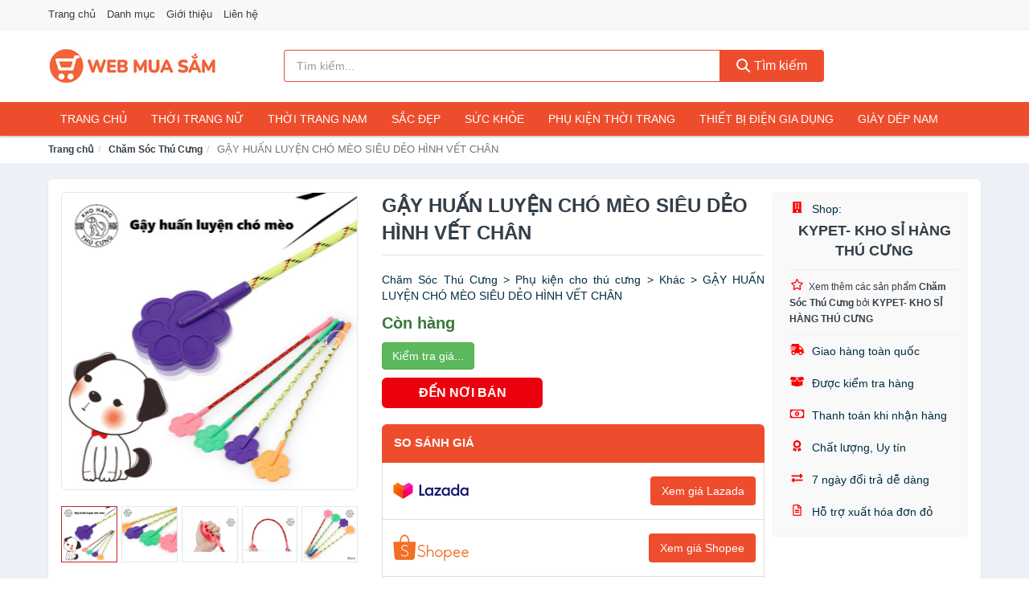

--- FILE ---
content_type: text/html; charset=UTF-8
request_url: https://webmuasam.com/gay-huan-luyen-cho-meo-sieu-deo-nsh6092837734.html
body_size: 10705
content:
<!DOCTYPE html><html lang="vi"><head prefix="og: http://ogp.me/ns# fb: http://ogp.me/ns/fb# article: http://ogp.me/ns/article#"><meta charset="utf-8"><!--[if IE]><meta http-equiv='X-UA-Compatible' content='IE=edge,chrome=1'><![endif]--><meta name="viewport" content="width=device-width,minimum-scale=1,initial-scale=1"><title>GẬY HUẤN LUYỆN CHÓ MÈO SIÊU DẺO HÌNH VẾT CHÂN - Chăm Sóc Thú Cưng | WebMuaSam.com</title><meta name="description" content="Chăm Sóc Thú Cưng &gt; Phụ kiện cho thú cưng &gt; Khác &gt; GẬY HUẤN LUYỆN CHÓ MÈO SIÊU DẺO HÌNH VẾT CHÂN"><meta name="keywords" content="GẬY HUẤN LUYỆN CHÓ MÈO SIÊU DẺO HÌNH VẾT CHÂN"><meta name="robots" content="noodp"/><meta itemprop="name" content="GẬY HUẤN LUYỆN CHÓ MÈO SIÊU DẺO HÌNH VẾT CHÂN - Chăm Sóc Thú Cưng | WebMuaSam.com"><meta itemprop="description" content="Chăm Sóc Thú Cưng &gt; Phụ kiện cho thú cưng &gt; Khác &gt; GẬY HUẤN LUYỆN CHÓ MÈO SIÊU DẺO HÌNH VẾT CHÂN"><meta itemprop="image" content="https://cf.shopee.vn/file/0dae04737b3820f011f159cfd3996039_tn"><meta name="twitter:card" content="summary"><meta name="twitter:site" content="WebMuaSam.com"><meta name="twitter:title" content="GẬY HUẤN LUYỆN CHÓ MÈO SIÊU DẺO HÌNH VẾT CHÂN - Chăm Sóc Thú Cưng | WebMuaSam.com"><meta name="twitter:description" content="Chăm Sóc Thú Cưng &gt; Phụ kiện cho thú cưng &gt; Khác &gt; GẬY HUẤN LUYỆN CHÓ MÈO SIÊU DẺO HÌNH VẾT CHÂN"><meta name="twitter:creator" content="@WebMuaSam"><meta name="twitter:image" content="https://cf.shopee.vn/file/0dae04737b3820f011f159cfd3996039_tn"><meta property="og:title" content="GẬY HUẤN LUYỆN CHÓ MÈO SIÊU DẺO HÌNH VẾT CHÂN - Chăm Sóc Thú Cưng | WebMuaSam.com" /><meta property="og:type" content="website" /><meta property="og:url" content="https://webmuasam.com/gay-huan-luyen-cho-meo-sieu-deo-nsh6092837734.html" /><meta property="og:image" content="https://cf.shopee.vn/file/0dae04737b3820f011f159cfd3996039_tn" /><meta property="og:description" content="Chăm Sóc Thú Cưng &gt; Phụ kiện cho thú cưng &gt; Khác &gt; GẬY HUẤN LUYỆN CHÓ MÈO SIÊU DẺO HÌNH VẾT CHÂN" /><meta property="og:locale" content="vi_VN" /><meta property="og:site_name" content="Web Mua Sắm" /><meta property="fb:app_id" content=""/><link rel="canonical" href="https://webmuasam.com/gay-huan-luyen-cho-meo-sieu-deo-nsh6092837734.html" /><link rel="apple-touch-icon" sizes="180x180" href="https://webmuasam.com/img/icons/apple-touch-icon.png"><link rel="icon" type="image/png" sizes="32x32" href="https://webmuasam.com/img/icons/favicon-32x32.png"><link rel="icon" type="image/png" sizes="16x16" href="https://webmuasam.com/img/icons/favicon-16x16.png"><link rel="manifest" href="https://webmuasam.com/webmanifest.json"><link rel="mask-icon" href="https://webmuasam.com/img/icons/safari-pinned-tab.svg" color="#ee4d2d"><link rel="shortcut icon" href="/favicon.ico"><meta name="apple-mobile-web-app-title" content="Web Mua Sắm"><meta name="application-name" content="Web Mua Sắm"><meta name="msapplication-TileColor" content="#ee4d2d"><meta name="msapplication-TileImage" content="https://webmuasam.com/img/icons/mstile-144x144.png"><meta name="msapplication-config" content="https://webmuasam.com/img/icons/browserconfig.xml"><meta name="theme-color" content="#ee4d2d"><style type="text/css">html{font-family:-apple-system,BlinkMacSystemFont,"Segoe UI",Roboto,"Helvetica Neue",Arial,"Noto Sans",sans-serif,"Apple Color Emoji","Segoe UI Emoji","Segoe UI Symbol","Noto Color Emoji";-webkit-text-size-adjust:100%;-ms-text-size-adjust:100%}body{margin:0}article,aside,details,figcaption,figure,footer,header,hgroup,main,menu,nav,section,summary{display:block}audio,canvas,progress,video{display:inline-block;vertical-align:baseline}audio:not([controls]){display:none;height:0}[hidden],template{display:none}a{background-color:transparent}a:active,a:hover{outline:0}abbr[title]{border-bottom:1px dotted}b,strong{font-weight:600}dfn{font-style:italic}h1{margin:.67em 0;font-size:2em}mark{color:#000;background:#ff0}small{font-size:80%}sub,sup{position:relative;font-size:75%;line-height:0;vertical-align:baseline}sup{top:-.5em}sub{bottom:-.25em}img{border:0}svg:not(:root){overflow:hidden}figure{margin:1em 40px}hr{height:0;-webkit-box-sizing:content-box;-moz-box-sizing:content-box;box-sizing:content-box}pre{overflow:auto}code,kbd,pre,samp{font-family:monospace,monospace;font-size:1em}button,input,optgroup,select,textarea{margin:0;font:inherit;color:inherit}button{overflow:visible}button,select{text-transform:none}button,html input[type=button],input[type=reset],input[type=submit]{-webkit-appearance:button;cursor:pointer}button[disabled],html input[disabled]{cursor:default}button::-moz-focus-inner,input::-moz-focus-inner{padding:0;border:0}input{line-height:normal}input[type=checkbox],input[type=radio]{-webkit-box-sizing:border-box;-moz-box-sizing:border-box;box-sizing:border-box;padding:0}input[type=number]::-webkit-inner-spin-button,input[type=number]::-webkit-outer-spin-button{height:auto}input[type=search]{-webkit-box-sizing:content-box;-moz-box-sizing:content-box;box-sizing:content-box;-webkit-appearance:textfield}input[type=search]::-webkit-search-cancel-button,input[type=search]::-webkit-search-decoration{-webkit-appearance:none}fieldset{padding:.35em .625em .75em;margin:0 2px;border:1px solid silver}legend{padding:0;border:0}textarea{overflow:auto}optgroup{font-weight:600}table{border-spacing:0;border-collapse:collapse}td,th{padding:0}</style><link href="https://webmuasam.com/css/s1.css" rel="stylesheet"><!--[if lt IE 9]><script src="https://oss.maxcdn.com/html5shiv/3.7.3/html5shiv.min.js"></script><script src="https://oss.maxcdn.com/respond/1.4.2/respond.min.js"></script><![endif]--><script async src="https://www.googletagmanager.com/gtag/js?id=G-VCSX86KC3S"></script><script>window.dataLayer = window.dataLayer || [];function gtag(){dataLayer.push(arguments);}gtag('js', new Date());gtag('config', 'G-VCSX86KC3S');</script><link rel="amphtml" href="https://webmuasam.com/gay-huan-luyen-cho-meo-sieu-deo-nsh6092837734.html?amp"><link href="https://webmuasam.com/css/lightslider.css" rel="stylesheet"></head><body itemscope="" itemtype="http://schema.org/WebPage"><div id="header-top"><header itemscope="" itemtype="http://schema.org/WPHeader"><div id="top-header" class="hidden-xs"><div class="container"><div class="row"><div class="col-sm-12"><a href="https://webmuasam.com/" title="Trang chủ">Trang chủ</a> <a href="https://webmuasam.com/danh-muc/" title="Danh mục">Danh mục</a> <a href="https://webmuasam.com/p/gioi-thieu.html" title="Giới thiệu">Giới thiệu</a> <a href="https://webmuasam.com/p/lien-he.html" title="Liên hệ">Liên hệ</a></div></div></div></div><div id="main-header"><div class="container"><div class="row"><div class="col-xs-12 col-sm-4 col-md-3"><button type="button" class="visible-xs bnam-menu is-closed" data-toggle="offcanvas" aria-label="Menu"><span class="hamb-top"></span><span class="hamb-middle"></span><span class="hamb-bottom"></span></button><a href="https://webmuasam.com/" class="logo" itemprop="headline" title="WebMuaSam.com"><img data-original="https://webmuasam.com/img/logo_header.jpg" class="lazy" alt="Web Mua Sắm" src="[data-uri]" width="auto" height="auto"><noscript><img src="https://webmuasam.com/img/logo_header.jpg" alt="Web Mua Sắm" srcset="https://webmuasam.com/img/logo_header@2x.jpg 2x"></noscript><span class="hidden" itemprop="description">Web Mua Sắm</span></a></div><div id="header-search" class="hidden-xs col-sm-8 col-md-7"><form method="GET" action="https://webmuasam.com/" itemprop="potentialAction" itemscope="" itemtype="http://schema.org/SearchAction"><meta itemprop="target" content="https://webmuasam.com/?s={s}"><div class="input-group form"><input type="text" name="s" class="form-control" placeholder="Tìm kiếm..." aria-label="Tìm kiếm thương hiệu" value="" id="search-top"><span class="input-group-btn"><button class="btn btn-search-top" type="submit"><span class="s-icon"><span class="s-icon-circle"></span><span class="s-icon-rectangle"></span></span> Tìm kiếm</button></span></div></form></div></div></div></div></header></div><div id="search-mobi" class="container visible-xs"><div class="row"><div class="col-xs-12"><form method="GET" action="https://webmuasam.com/"><div class="input-group form"><input name="s" class="search-top form-control" placeholder="Tìm kiếm..." value="" type="text" aria-label="Tìm kiếm thương hiệu"><span class="input-group-btn"><button class="btn btn-danger btn-search-top" type="submit">Tìm kiếm</button></span></div></form></div></div></div><div id="header-nav"><div class="container"><nav id="main-nav" itemscope itemtype="http://schema.org/SiteNavigationElement" aria-label="Main navigation"><ul class="menu"><li><a href="https://webmuasam.com/" title="Trang chủ">Trang chủ</a></li><li><a href="https://webmuasam.com/thoi-trang-nu-100100185/" title="Thời Trang Nữ">Thời Trang Nữ</a></li><li><a href="https://webmuasam.com/thoi-trang-nam-100100179/" title="Thời Trang Nam">Thời Trang Nam</a></li><li><a href="https://webmuasam.com/sac-dep-100100798/" title="Sắc Đẹp">Sắc Đẹp</a></li><li><a href="https://webmuasam.com/suc-khoe-100100169/" title="Sức Khỏe">Sức Khỏe</a></li><li><a href="https://webmuasam.com/phu-kien-thoi-trang-100100177/" title="Phụ Kiện Thời Trang">Phụ Kiện Thời Trang</a></li><li><a href="https://webmuasam.com/thiet-bi-dien-gia-dung-100100178/" title="Thiết Bị Điện Gia Dụng">Thiết Bị Điện Gia Dụng</a></li><li><a href="https://webmuasam.com/giay-dep-nam-100100180/" title="Giày Dép Nam">Giày Dép Nam</a></li><li><a href="https://webmuasam.com/dien-thoai-phu-kien-100100181/" title="Điện Thoại & Phụ Kiện">Điện Thoại & Phụ Kiện</a></li><li><a href="https://webmuasam.com/du-lich-hanh-ly-100100183/" title="Du lịch & Hành lý">Du lịch & Hành lý</a></li><li><a href="https://webmuasam.com/tui-vi-nu-100100184/" title="Túi Ví Nữ">Túi Ví Nữ</a></li><li><a href="https://webmuasam.com/giay-dep-nu-100100700/" title="Giày Dép Nữ">Giày Dép Nữ</a></li><li><a href="https://webmuasam.com/tui-vi-nam-100100701/" title="Túi Ví Nam">Túi Ví Nam</a></li><li><a href="https://webmuasam.com/dong-ho-100100702/" title="Đồng Hồ">Đồng Hồ</a></li><li><a href="https://webmuasam.com/thiet-bi-am-thanh-100100703/" title="Thiết Bị Âm Thanh">Thiết Bị Âm Thanh</a></li><li><a href="https://webmuasam.com/thuc-pham-va-do-uong-100100797/" title="Thực phẩm và đồ uống">Thực phẩm và đồ uống</a></li><li><a href="https://webmuasam.com/cham-soc-thu-cung-100100799/" title="Chăm Sóc Thú Cưng">Chăm Sóc Thú Cưng</a></li><li><a href="https://webmuasam.com/me-be-100100800/" title="Mẹ & Bé">Mẹ & Bé</a></li><li><a href="https://webmuasam.com/thoi-trang-tre-em-tre-so-sinh-100100801/" title="Thời trang trẻ em & trẻ sơ sinh">Thời trang trẻ em & trẻ sơ sinh</a></li><li><a href="https://webmuasam.com/gaming-console-100100802/" title="Gaming & Console">Gaming & Console</a></li><li><a href="https://webmuasam.com/cameras-flycam-100100803/" title="Cameras & Flycam">Cameras & Flycam</a></li><li><a href="https://webmuasam.com/nha-cua-doi-song-100100804/" title="Nhà cửa & Đời sống">Nhà cửa & Đời sống</a></li><li><a href="https://webmuasam.com/the-thao-da-ngoai-100100805/" title="Thể Thao & Dã Ngoại">Thể Thao & Dã Ngoại</a></li><li><a href="https://webmuasam.com/van-phong-pham-100100806/" title="Văn Phòng Phẩm">Văn Phòng Phẩm</a></li><li><a href="https://webmuasam.com/so-thich-suu-tam-100100807/" title="Sở thích & Sưu tầm">Sở thích & Sưu tầm</a></li><li><a href="https://webmuasam.com/o-to-100100808/" title="Ô tô">Ô tô</a></li><li><a href="https://webmuasam.com/mo-to-xe-may-100100809/" title="Mô tô, xe máy">Mô tô, xe máy</a></li><li><a href="https://webmuasam.com/sach-tap-chi-100100811/" title="Sách & Tạp Chí">Sách & Tạp Chí</a></li><li><a href="https://webmuasam.com/may-tinh-laptop-100100812/" title="Máy tính & Laptop">Máy tính & Laptop</a></li><li><a href="https://webmuasam.com/voucher-dich-vu-100100810/" title="Voucher & Dịch vụ">Voucher & Dịch vụ</a></li></ul></nav></div></div><div class="overlay"></div><script type="application/ld+json">{"@context":"http://schema.org","@type":"BreadcrumbList","itemListElement":[{"@type":"ListItem","position":1,"item":{"@id":"https://webmuasam.com/","name":"Web Mua Sắm"}},{"@type":"ListItem","position":2,"item":{"@id":"https://webmuasam.com/cham-soc-thu-cung-100100799/","name":"Chăm Sóc Thú Cưng"}},{"@type":"ListItem","position":3,"item":{"@id":"https://webmuasam.com/gay-huan-luyen-cho-meo-sieu-deo-nsh6092837734.html","name":"GẬY HUẤN LUYỆN CHÓ MÈO SIÊU DẺO HÌNH VẾT CHÂN"}}]}</script><div id="breadcrumb"><div class="container"><ol class="breadcrumb"><li><a href="https://webmuasam.com/" title="Trang chủ Web Mua Sắm">Trang chủ</a></li><li><a href="https://webmuasam.com/cham-soc-thu-cung-100100799/" title="Chăm Sóc Thú Cưng">Chăm Sóc Thú Cưng</a></li><li class="active hidden-xs">GẬY HUẤN LUYỆN CHÓ MÈO SIÊU DẺO HÌNH VẾT CHÂN</li></ol></div></div><script type="application/ld+json">{"@context":"http://schema.org/","@type":"Product","name":"G\u1eacY HU\u1ea4N LUY\u1ec6N CH\u00d3 M\u00c8O SI\u00caU D\u1ebaO H\u00ccNH V\u1ebeT CH\u00c2N","image":"https://cf.shopee.vn/file/0dae04737b3820f011f159cfd3996039_tn","description":"Ch\u0103m S\u00f3c Th\u00fa C\u01b0ng &gt; Ph\u1ee5 ki\u1ec7n cho th\u00fa c\u01b0ng &gt; Kh\u00e1c &gt; G\u1eacY HU\u1ea4N LUY\u1ec6N CH\u00d3 M\u00c8O SI\u00caU D\u1ebaO H\u00ccNH V\u1ebeT CH\u00c2N","url":"https://webmuasam.com/gay-huan-luyen-cho-meo-sieu-deo-nsh6092837734.html","itemCondition":"http://schema.org/NewCondition","sku":6092837566,"mpn":6092837566,"brand":{"@type":"Thing","name":"Th\u01b0\u01a1ng hi\u1ec7u"},"offers":{"@type":"Offer","price":25000,"priceCurrency":"VND","priceValidUntil":"2027-12-31","url":"https://webmuasam.com/gay-huan-luyen-cho-meo-sieu-deo-nsh6092837734.html","itemCondition":"http://schema.org/NewCondition","availability":"http://schema.org/InStock","seller":{"@type":"Organization","name":"KYPET- KHO S\u1ec8 H\u00c0NG TH\u00da C\u01afNG"}}}</script><main><div id="product_main" class="page-wrapper"><div class="container"><section><div class="product-detail div-shadow"><div class="row"><div class="col-xs-12 col-sm-4"><ul id="imageGallery" class="gallery list-unstyled" style="max-height:660px;overflow:hidden"><li data-thumb="https://cf.shopee.vn/file/0dae04737b3820f011f159cfd3996039_tn" data-src="https://cf.shopee.vn/file/0dae04737b3820f011f159cfd3996039"><img src="https://cf.shopee.vn/file/0dae04737b3820f011f159cfd3996039" alt="GẬY HUẤN LUYỆN CHÓ MÈO SIÊU DẺO HÌNH VẾT CHÂN" width="100%" height="100%" /></li><li data-thumb="https://cf.shopee.vn/file/00e2b74d5a6c84abd3aeba5ec2426c3c_tn" data-src="https://cf.shopee.vn/file/00e2b74d5a6c84abd3aeba5ec2426c3c"><img src="https://cf.shopee.vn/file/00e2b74d5a6c84abd3aeba5ec2426c3c" alt="GẬY HUẤN LUYỆN CHÓ MÈO SIÊU DẺO HÌNH VẾT CHÂN" width="100%" height="100%" /></li><li data-thumb="https://cf.shopee.vn/file/20cd77d80c1461a7ba951bafdcd022d3_tn" data-src="https://cf.shopee.vn/file/20cd77d80c1461a7ba951bafdcd022d3"><img src="https://cf.shopee.vn/file/20cd77d80c1461a7ba951bafdcd022d3" alt="GẬY HUẤN LUYỆN CHÓ MÈO SIÊU DẺO HÌNH VẾT CHÂN" width="100%" height="100%" /></li><li data-thumb="https://cf.shopee.vn/file/1c4bef87ff2e6a66c299c45f07d2ea6c_tn" data-src="https://cf.shopee.vn/file/1c4bef87ff2e6a66c299c45f07d2ea6c"><img src="https://cf.shopee.vn/file/1c4bef87ff2e6a66c299c45f07d2ea6c" alt="GẬY HUẤN LUYỆN CHÓ MÈO SIÊU DẺO HÌNH VẾT CHÂN" width="100%" height="100%" /></li><li data-thumb="https://cf.shopee.vn/file/dcb2b51e17335387b3e7ecc1865c3f71_tn" data-src="https://cf.shopee.vn/file/dcb2b51e17335387b3e7ecc1865c3f71"><img src="https://cf.shopee.vn/file/dcb2b51e17335387b3e7ecc1865c3f71" alt="GẬY HUẤN LUYỆN CHÓ MÈO SIÊU DẺO HÌNH VẾT CHÂN" width="100%" height="100%" /></li><li data-thumb="https://cf.shopee.vn/file/45b210323b8a198fd445d7fbbf95eb28_tn" data-src="https://cf.shopee.vn/file/45b210323b8a198fd445d7fbbf95eb28"><img src="https://cf.shopee.vn/file/45b210323b8a198fd445d7fbbf95eb28" alt="GẬY HUẤN LUYỆN CHÓ MÈO SIÊU DẺO HÌNH VẾT CHÂN" width="100%" height="100%" /></li><li data-thumb="https://cf.shopee.vn/file/078b8da1833b21d55ecca7cf42571e97_tn" data-src="https://cf.shopee.vn/file/078b8da1833b21d55ecca7cf42571e97"><img src="https://cf.shopee.vn/file/078b8da1833b21d55ecca7cf42571e97" alt="GẬY HUẤN LUYỆN CHÓ MÈO SIÊU DẺO HÌNH VẾT CHÂN" width="100%" height="100%" /></li><li data-thumb="https://cf.shopee.vn/file/c20dc6982e035f36753d1fb142f0ced3_tn" data-src="https://cf.shopee.vn/file/c20dc6982e035f36753d1fb142f0ced3"><img src="https://cf.shopee.vn/file/c20dc6982e035f36753d1fb142f0ced3" alt="GẬY HUẤN LUYỆN CHÓ MÈO SIÊU DẺO HÌNH VẾT CHÂN" width="100%" height="100%" /></li></ul></div><div class="col-xs-12 col-sm-8"><div class="row"><div class="col-xs-12 col-sm-8"><div id="product-short"><div class="product-head"><h1 class="page-title">GẬY HUẤN LUYỆN CHÓ MÈO SIÊU DẺO HÌNH VẾT CHÂN</h1><span class="brand" style="margin-bottom:5px"></span></div><div id="product-att"><h2 class="hidden">Mô tả ngắn</h2>Chăm Sóc Thú Cưng > Phụ kiện cho thú cưng > Khác > GẬY HUẤN LUYỆN CHÓ MÈO SIÊU DẺO HÌNH VẾT CHÂN</div><div class="product-price-wrap"><div class="product-status"><strong class="text-success">Còn hàng</strong></div><div class="product-price"><a href="https://webmuasam.com/mua/sh6092837566.html" target="_blank" class="btn btn-success" title="Mua ngay" rel="nofollow">Kiểm tra giá...</a></div><div class="wrap-btn-buy"><a href="#So_Sanh_Gia" class="hidden ssg" title="So Sánh Giá"><svg viewBox="0 0 15 15" id="showMenu" tabindex="0"><path d="m .5.5h2.2l2.5 10.5h7.2l2.1-7.5h-10.8" fill="none" stroke-linecap="round" stroke-linejoin="round" stroke-miterlimit="10"></path><circle cx="6" cy="13.5" r="1"></circle><circle cx="11.5" cy="13.5" r="1"></circle><path d="m7.5 7h3" fill="none" stroke-linecap="round" stroke-miterlimit="10"></path><path d="m9 8.5v-3" fill="none" stroke-linecap="round" stroke-miterlimit="10"></path></svg> SO SÁNH GIÁ</a><a href="https://webmuasam.com/mua/sh6092837566.html" target="_blank" class="btn btn-danger btn-buy-now" title="Mua ngay" rel="nofollow">ĐẾN NƠI BÁN</a></div><div class="check-price" id="So_Sanh_Gia"><h3>So sánh giá <span class="hidden ssg-close">&times;</span></h3><ul><li><a href="https://webmuasam.com/mua/sh6092837566.html?d=lazada" target="_blank" title="So sánh giá Lazada" rel="nofollow"><img data-original="https://webmuasam.com/img/p/lazada.png" src="[data-uri]" alt="Lazada" class="lazy" style="width:100px;height:50px"><span class="btn btn-danger">Xem giá Lazada</span></a></li><li><a href="https://webmuasam.com/mua/sh6092837566.html?d=shopee" target="_blank" title="So sánh giá Shopee" rel="nofollow"><img data-original="https://webmuasam.com/img/p/shopee.png" src="[data-uri]" alt="Shopee" class="lazy" style="width:100px;height:50px"><span class="btn btn-danger">Xem giá Shopee</span></a></li><li><a href="https://webmuasam.com/mua/sh6092837566.html?d=tiki" target="_blank" title="So sánh giá Tiki" rel="nofollow"><img data-original="https://webmuasam.com/img/p/tiki.png" src="[data-uri]" alt="Tiki" class="lazy" style="width:100px;height:50px"><span class="btn btn-danger">Xem giá Tiki</span></a></li></ul></div></div></div></div><div class="col-xs-12 col-sm-4"><div id="product-seller"><style type="text/css">.right-box-shopee{background-color:#f9f9f9;border:1px solid #f6f6f6;padding:10px 10px 10px 20px;border-radius:3px}.right-box-shopee ul{list-style:none;padding:0;margin:0}.right-box-shopee ul li{padding:10px 0}.right-box-shopee i{color:#fe0100;padding-right:5px}.right-box-shopee svg{color:#fe0100;padding-right:5px;height:14px;fill:currentColor;min-width:24px}.right-box-shopee .right-box-seller{display:block;padding-bottom:10px;border-bottom:1px solid #eee}.right-box-shopee .right-box-seller .right-box-a{display:block;text-align:center;font-size:18px;padding-top:5px;padding-bottom:10px;border-bottom:1px solid #eee;margin-bottom:10px}@media only screen and (max-width: 767px) {.right-box-shopee{padding:5px 5px 5px 10px}.right-box-shopee ul li{padding:5px 0}}</style><div class="right-box-shopee"><div class="right-box-seller"><span><svg xmlns="http://www.w3.org/2000/svg" viewBox="0 0 448 512"><path d="M436 480h-20V24c0-13.255-10.745-24-24-24H56C42.745 0 32 10.745 32 24v456H12c-6.627 0-12 5.373-12 12v20h448v-20c0-6.627-5.373-12-12-12zM128 76c0-6.627 5.373-12 12-12h40c6.627 0 12 5.373 12 12v40c0 6.627-5.373 12-12 12h-40c-6.627 0-12-5.373-12-12V76zm0 96c0-6.627 5.373-12 12-12h40c6.627 0 12 5.373 12 12v40c0 6.627-5.373 12-12 12h-40c-6.627 0-12-5.373-12-12v-40zm52 148h-40c-6.627 0-12-5.373-12-12v-40c0-6.627 5.373-12 12-12h40c6.627 0 12 5.373 12 12v40c0 6.627-5.373 12-12 12zm76 160h-64v-84c0-6.627 5.373-12 12-12h40c6.627 0 12 5.373 12 12v84zm64-172c0 6.627-5.373 12-12 12h-40c-6.627 0-12-5.373-12-12v-40c0-6.627 5.373-12 12-12h40c6.627 0 12 5.373 12 12v40zm0-96c0 6.627-5.373 12-12 12h-40c-6.627 0-12-5.373-12-12v-40c0-6.627 5.373-12 12-12h40c6.627 0 12 5.373 12 12v40zm0-96c0 6.627-5.373 12-12 12h-40c-6.627 0-12-5.373-12-12V76c0-6.627 5.373-12 12-12h40c6.627 0 12 5.373 12 12v40z"/></svg> Shop:</span><span class="right-box-a"><a href="https://webmuasam.com/shop/kypet-kho-si-hang-thu-cung-sh89685487/" title="Shop KYPET- KHO SỈ HÀNG THÚ CƯNG"><strong>KYPET- KHO SỈ HÀNG THÚ CƯNG</strong></a></span><a href="https://webmuasam.com/cham-soc-thu-cung-100100799/?shop=89685487" title="Chăm Sóc Thú Cưng bán bởi KYPET- KHO SỈ HÀNG THÚ CƯNG"><svg xmlns="http://www.w3.org/2000/svg" viewBox="0 0 576 512"><path d="M528.1 171.5L382 150.2 316.7 17.8c-11.7-23.6-45.6-23.9-57.4 0L194 150.2 47.9 171.5c-26.2 3.8-36.7 36.1-17.7 54.6l105.7 103-25 145.5c-4.5 26.3 23.2 46 46.4 33.7L288 439.6l130.7 68.7c23.2 12.2 50.9-7.4 46.4-33.7l-25-145.5 105.7-103c19-18.5 8.5-50.8-17.7-54.6zM388.6 312.3l23.7 138.4L288 385.4l-124.3 65.3 23.7-138.4-100.6-98 139-20.2 62.2-126 62.2 126 139 20.2-100.6 98z"/></svg><small>Xem thêm các sản phẩm <strong>Chăm Sóc Thú Cưng</strong> bởi <strong>KYPET- KHO SỈ HÀNG THÚ CƯNG</strong></small></a></div><ul><li><svg xmlns="http://www.w3.org/2000/svg" viewBox="0 0 640 512"><path d="M624 352h-16V243.9c0-12.7-5.1-24.9-14.1-33.9L494 110.1c-9-9-21.2-14.1-33.9-14.1H416V48c0-26.5-21.5-48-48-48H112C85.5 0 64 21.5 64 48v48H8c-4.4 0-8 3.6-8 8v16c0 4.4 3.6 8 8 8h272c4.4 0 8 3.6 8 8v16c0 4.4-3.6 8-8 8H40c-4.4 0-8 3.6-8 8v16c0 4.4 3.6 8 8 8h208c4.4 0 8 3.6 8 8v16c0 4.4-3.6 8-8 8H8c-4.4 0-8 3.6-8 8v16c0 4.4 3.6 8 8 8h208c4.4 0 8 3.6 8 8v16c0 4.4-3.6 8-8 8H64v128c0 53 43 96 96 96s96-43 96-96h128c0 53 43 96 96 96s96-43 96-96h48c8.8 0 16-7.2 16-16v-32c0-8.8-7.2-16-16-16zM160 464c-26.5 0-48-21.5-48-48s21.5-48 48-48 48 21.5 48 48-21.5 48-48 48zm320 0c-26.5 0-48-21.5-48-48s21.5-48 48-48 48 21.5 48 48-21.5 48-48 48zm80-208H416V144h44.1l99.9 99.9V256z"/></svg> Giao hàng toàn quốc</li><li><svg xmlns="http://www.w3.org/2000/svg" viewBox="0 0 640 512"><path d="M425.7 256c-16.9 0-32.8-9-41.4-23.4L320 126l-64.2 106.6c-8.7 14.5-24.6 23.5-41.5 23.5-4.5 0-9-.6-13.3-1.9L64 215v178c0 14.7 10 27.5 24.2 31l216.2 54.1c10.2 2.5 20.9 2.5 31 0L551.8 424c14.2-3.6 24.2-16.4 24.2-31V215l-137 39.1c-4.3 1.3-8.8 1.9-13.3 1.9zm212.6-112.2L586.8 41c-3.1-6.2-9.8-9.8-16.7-8.9L320 64l91.7 152.1c3.8 6.3 11.4 9.3 18.5 7.3l197.9-56.5c9.9-2.9 14.7-13.9 10.2-23.1zM53.2 41L1.7 143.8c-4.6 9.2.3 20.2 10.1 23l197.9 56.5c7.1 2 14.7-1 18.5-7.3L320 64 69.8 32.1c-6.9-.8-13.5 2.7-16.6 8.9z"/></svg> Được kiểm tra hàng</li><li><svg xmlns="http://www.w3.org/2000/svg" viewBox="0 0 640 512"><path d="M320 144c-53.02 0-96 50.14-96 112 0 61.85 42.98 112 96 112 53 0 96-50.13 96-112 0-61.86-42.98-112-96-112zm40 168c0 4.42-3.58 8-8 8h-64c-4.42 0-8-3.58-8-8v-16c0-4.42 3.58-8 8-8h16v-55.44l-.47.31a7.992 7.992 0 0 1-11.09-2.22l-8.88-13.31a7.992 7.992 0 0 1 2.22-11.09l15.33-10.22a23.99 23.99 0 0 1 13.31-4.03H328c4.42 0 8 3.58 8 8v88h16c4.42 0 8 3.58 8 8v16zM608 64H32C14.33 64 0 78.33 0 96v320c0 17.67 14.33 32 32 32h576c17.67 0 32-14.33 32-32V96c0-17.67-14.33-32-32-32zm-16 272c-35.35 0-64 28.65-64 64H112c0-35.35-28.65-64-64-64V176c35.35 0 64-28.65 64-64h416c0 35.35 28.65 64 64 64v160z"/></svg> Thanh toán khi nhận hàng</li><li><svg xmlns="http://www.w3.org/2000/svg" viewBox="0 0 384 512"><path d="M97.12 362.63c-8.69-8.69-4.16-6.24-25.12-11.85-9.51-2.55-17.87-7.45-25.43-13.32L1.2 448.7c-4.39 10.77 3.81 22.47 15.43 22.03l52.69-2.01L105.56 507c8 8.44 22.04 5.81 26.43-4.96l52.05-127.62c-10.84 6.04-22.87 9.58-35.31 9.58-19.5 0-37.82-7.59-51.61-21.37zM382.8 448.7l-45.37-111.24c-7.56 5.88-15.92 10.77-25.43 13.32-21.07 5.64-16.45 3.18-25.12 11.85-13.79 13.78-32.12 21.37-51.62 21.37-12.44 0-24.47-3.55-35.31-9.58L252 502.04c4.39 10.77 18.44 13.4 26.43 4.96l36.25-38.28 52.69 2.01c11.62.44 19.82-11.27 15.43-22.03zM263 340c15.28-15.55 17.03-14.21 38.79-20.14 13.89-3.79 24.75-14.84 28.47-28.98 7.48-28.4 5.54-24.97 25.95-45.75 10.17-10.35 14.14-25.44 10.42-39.58-7.47-28.38-7.48-24.42 0-52.83 3.72-14.14-.25-29.23-10.42-39.58-20.41-20.78-18.47-17.36-25.95-45.75-3.72-14.14-14.58-25.19-28.47-28.98-27.88-7.61-24.52-5.62-44.95-26.41-10.17-10.35-25-14.4-38.89-10.61-27.87 7.6-23.98 7.61-51.9 0-13.89-3.79-28.72.25-38.89 10.61-20.41 20.78-17.05 18.8-44.94 26.41-13.89 3.79-24.75 14.84-28.47 28.98-7.47 28.39-5.54 24.97-25.95 45.75-10.17 10.35-14.15 25.44-10.42 39.58 7.47 28.36 7.48 24.4 0 52.82-3.72 14.14.25 29.23 10.42 39.59 20.41 20.78 18.47 17.35 25.95 45.75 3.72 14.14 14.58 25.19 28.47 28.98C104.6 325.96 106.27 325 121 340c13.23 13.47 33.84 15.88 49.74 5.82a39.676 39.676 0 0 1 42.53 0c15.89 10.06 36.5 7.65 49.73-5.82zM97.66 175.96c0-53.03 42.24-96.02 94.34-96.02s94.34 42.99 94.34 96.02-42.24 96.02-94.34 96.02-94.34-42.99-94.34-96.02z"/></svg> Chất lượng, Uy tín</li><li><svg xmlns="http://www.w3.org/2000/svg" viewBox="0 0 512 512"><path d="M0 168v-16c0-13.255 10.745-24 24-24h360V80c0-21.367 25.899-32.042 40.971-16.971l80 80c9.372 9.373 9.372 24.569 0 33.941l-80 80C409.956 271.982 384 261.456 384 240v-48H24c-13.255 0-24-10.745-24-24zm488 152H128v-48c0-21.314-25.862-32.08-40.971-16.971l-80 80c-9.372 9.373-9.372 24.569 0 33.941l80 80C102.057 463.997 128 453.437 128 432v-48h360c13.255 0 24-10.745 24-24v-16c0-13.255-10.745-24-24-24z"/></svg> 7 ngày đổi trả dễ dàng</li><li><svg xmlns="http://www.w3.org/2000/svg" viewBox="0 0 384 512"><path d="M288 248v28c0 6.6-5.4 12-12 12H108c-6.6 0-12-5.4-12-12v-28c0-6.6 5.4-12 12-12h168c6.6 0 12 5.4 12 12zm-12 72H108c-6.6 0-12 5.4-12 12v28c0 6.6 5.4 12 12 12h168c6.6 0 12-5.4 12-12v-28c0-6.6-5.4-12-12-12zm108-188.1V464c0 26.5-21.5 48-48 48H48c-26.5 0-48-21.5-48-48V48C0 21.5 21.5 0 48 0h204.1C264.8 0 277 5.1 286 14.1L369.9 98c9 8.9 14.1 21.2 14.1 33.9zm-128-80V128h76.1L256 51.9zM336 464V176H232c-13.3 0-24-10.7-24-24V48H48v416h288z"/></svg> Hỗ trợ xuất hóa đơn đỏ</li></ul></div></div></div></div></div></div></div><div class="product-box"><div class="row"><div class="col-xs-12"><div id="product-related"><h3>Sản phẩm tương tự</h3><div class="row"><div class="col-xs-6 col-sm-3 col-md-2 ip"><a href="https://webmuasam.com/diy-bom-chim-ho-ca-mini-6-2w-nsh22443849051.html" title="[ DIY] Bơm chìm hồ cá mini 6,2W - 220V 500L/ H"><div><img src="https://webmuasam.com/img/no-pro.jpg" alt="img"><img data-original="https://cf.shopee.vn/file/vn-11134207-7qukw-lhcpt4ng0zqr37_tn" class="lazy bn-abg" src="https://webmuasam.com/img/no-pro.jpg" alt="[ DIY] Bơm chìm hồ cá mini 6,2W - 220V 500L/ H"><noscript><img src="https://cf.shopee.vn/file/vn-11134207-7qukw-lhcpt4ng0zqr37_tn"></noscript></div><span>[ DIY] Bơm chìm hồ cá mini 6,2W - 220V 500L/ H</span><span>36.000 đ</span></a></div><div class="col-xs-6 col-sm-3 col-md-2 ip"><a href="https://webmuasam.com/5-da-khoang-mai-rangjetting-nsh23436719182.html" title="Bộ 5 đá khoáng mài răngJETTING hình trái cây cho chuột Hamster"><div><img src="https://webmuasam.com/img/no-pro.jpg" alt="img"><img data-original="https://cf.shopee.vn/file/sg-11134201-7qvdm-lf68hgq5ckwcf1_tn" class="lazy bn-abg" src="https://webmuasam.com/img/no-pro.jpg" alt="Bộ 5 đá khoáng mài răngJETTING hình trái cây cho chuột Hamster"><noscript><img src="https://cf.shopee.vn/file/sg-11134201-7qvdm-lf68hgq5ckwcf1_tn"></noscript></div><span>Bộ 5 đá khoáng mài răngJETTING hình trái cây cho chuột Hamster</span><span>17.000 đ</span></a></div><div class="col-xs-6 col-sm-3 col-md-2 ip"><a href="https://webmuasam.com/1-van-dieu-khien-luu-luong-nsh23833818879.html" title="1 Van Điều Khiển Lưu Lượng Nước Bể Cá 12mm 16mm"><div><img src="https://webmuasam.com/img/no-pro.jpg" alt="img"><img data-original="https://cf.shopee.vn/file/sg-11134201-23030-7iufbins4xovcb_tn" class="lazy bn-abg" src="https://webmuasam.com/img/no-pro.jpg" alt="1 Van Điều Khiển Lưu Lượng Nước Bể Cá 12mm 16mm"><noscript><img src="https://cf.shopee.vn/file/sg-11134201-23030-7iufbins4xovcb_tn"></noscript></div><span>1 Van Điều Khiển Lưu Lượng Nước Bể Cá 12mm 16mm</span><span>19.000 đ</span></a></div><div class="col-xs-6 col-sm-3 col-md-2 ip"><a href="https://webmuasam.com/binh-uong-nuoc-jetting-cho-nsh23436719186.html" title="Bình uống nước JETTING cho chuột hamster"><div><img src="https://webmuasam.com/img/no-pro.jpg" alt="img"><img data-original="https://cf.shopee.vn/file/sg-11134201-7qvfa-lf68hfib3bqn9f_tn" class="lazy bn-abg" src="https://webmuasam.com/img/no-pro.jpg" alt="Bình uống nước JETTING cho chuột hamster"><noscript><img src="https://cf.shopee.vn/file/sg-11134201-7qvfa-lf68hfib3bqn9f_tn"></noscript></div><span>Bình uống nước JETTING cho chuột hamster</span><span>16.000 đ</span></a></div><div class="col-xs-6 col-sm-3 col-md-2 ip"><a href="https://webmuasam.com/nhai-gam-bang-go-cho-chuot-nsh23436719192.html" title="Đồ Chơi Nhai Gặm Bằng Gỗ Cho Chuột Hamster QDD"><div><img src="https://webmuasam.com/img/no-pro.jpg" alt="img"><img data-original="https://cf.shopee.vn/file/sg-11134201-7qvdp-lf68hib0zxke0b_tn" class="lazy bn-abg" src="https://webmuasam.com/img/no-pro.jpg" alt="Đồ Chơi Nhai Gặm Bằng Gỗ Cho Chuột Hamster QDD"><noscript><img src="https://cf.shopee.vn/file/sg-11134201-7qvdp-lf68hib0zxke0b_tn"></noscript></div><span>Đồ Chơi Nhai Gặm Bằng Gỗ Cho Chuột Hamster QDD</span><span>12.000 đ</span></a></div><div class="col-xs-6 col-sm-3 col-md-2 ip"><a href="https://webmuasam.com/dia-do-choi-cho-chuot-hamster-nsh23436719181.html" title="Đĩa Đồ Chơi Cho Chuột Hamster 18cm QDD"><div><img src="https://webmuasam.com/img/no-pro.jpg" alt="img"><img data-original="https://cf.shopee.vn/file/sg-11134201-7qvfp-lf68hhgia01bd0_tn" class="lazy bn-abg" src="https://webmuasam.com/img/no-pro.jpg" alt="Đĩa Đồ Chơi Cho Chuột Hamster 18cm QDD"><noscript><img src="https://cf.shopee.vn/file/sg-11134201-7qvfp-lf68hhgia01bd0_tn"></noscript></div><span>Đĩa Đồ Chơi Cho Chuột Hamster 18cm QDD</span><span>34.000 đ</span></a></div></div></div></div><div class="col-xs-12"><div class="tab-wrap div-shadow"><a href="#gioithieu" class="active">Giới thiệu<span class="hidden-xs"> sản phẩm</span></a><a href="#thongtin"><span class="hidden-xs">Thông tin </span>chi tiết</a></div><div id="product-info" class="div-shadow"><div id="gioithieu"><h2>Giới thiệu GẬY HUẤN LUYỆN CHÓ MÈO SIÊU DẺO HÌNH VẾT CHÂN</h2>Gậy huấn luyện chó mèo <br>Cây nhỏ dài 42cm<br>Cây lớn dài 62cm<br>✅Giá tốt cho khách lẻ, mua nhiều có giảm giá<br>✅Giá hấp dẫn cho khách sỉ, các shop thú cưng <br><br>☎️☎️: 090 269 8813<h2>Hình ảnh sản phẩm</h2><figure><img data-original="https://cf.shopee.vn/file/0dae04737b3820f011f159cfd3996039" class="lazy" src="https://webmuasam.com/img/no-pro.jpg" alt="GẬY HUẤN LUYỆN CHÓ MÈO SIÊU DẺO HÌNH VẾT CHÂN" width="800" height="100%"><noscript><img src="https://cf.shopee.vn/file/0dae04737b3820f011f159cfd3996039" alt="GẬY HUẤN LUYỆN CHÓ MÈO SIÊU DẺO HÌNH VẾT CHÂN" width="800" height="100%"></noscript><figcaption>GẬY HUẤN LUYỆN CHÓ MÈO SIÊU DẺO HÌNH VẾT CHÂN</figcaption></figure><figure><img data-original="https://cf.shopee.vn/file/00e2b74d5a6c84abd3aeba5ec2426c3c" class="lazy" src="https://webmuasam.com/img/no-pro.jpg" alt="GẬY HUẤN LUYỆN CHÓ MÈO SIÊU DẺO HÌNH VẾT CHÂN" width="800" height="100%"><noscript><img src="https://cf.shopee.vn/file/00e2b74d5a6c84abd3aeba5ec2426c3c" alt="GẬY HUẤN LUYỆN CHÓ MÈO SIÊU DẺO HÌNH VẾT CHÂN" width="800" height="100%"></noscript><figcaption>GẬY HUẤN LUYỆN CHÓ MÈO SIÊU DẺO HÌNH VẾT CHÂN</figcaption></figure><figure><img data-original="https://cf.shopee.vn/file/20cd77d80c1461a7ba951bafdcd022d3" class="lazy" src="https://webmuasam.com/img/no-pro.jpg" alt="GẬY HUẤN LUYỆN CHÓ MÈO SIÊU DẺO HÌNH VẾT CHÂN" width="800" height="100%"><noscript><img src="https://cf.shopee.vn/file/20cd77d80c1461a7ba951bafdcd022d3" alt="GẬY HUẤN LUYỆN CHÓ MÈO SIÊU DẺO HÌNH VẾT CHÂN" width="800" height="100%"></noscript><figcaption>GẬY HUẤN LUYỆN CHÓ MÈO SIÊU DẺO HÌNH VẾT CHÂN</figcaption></figure><figure><img data-original="https://cf.shopee.vn/file/1c4bef87ff2e6a66c299c45f07d2ea6c" class="lazy" src="https://webmuasam.com/img/no-pro.jpg" alt="GẬY HUẤN LUYỆN CHÓ MÈO SIÊU DẺO HÌNH VẾT CHÂN" width="800" height="100%"><noscript><img src="https://cf.shopee.vn/file/1c4bef87ff2e6a66c299c45f07d2ea6c" alt="GẬY HUẤN LUYỆN CHÓ MÈO SIÊU DẺO HÌNH VẾT CHÂN" width="800" height="100%"></noscript><figcaption>GẬY HUẤN LUYỆN CHÓ MÈO SIÊU DẺO HÌNH VẾT CHÂN</figcaption></figure><figure><img data-original="https://cf.shopee.vn/file/dcb2b51e17335387b3e7ecc1865c3f71" class="lazy" src="https://webmuasam.com/img/no-pro.jpg" alt="GẬY HUẤN LUYỆN CHÓ MÈO SIÊU DẺO HÌNH VẾT CHÂN" width="800" height="100%"><noscript><img src="https://cf.shopee.vn/file/dcb2b51e17335387b3e7ecc1865c3f71" alt="GẬY HUẤN LUYỆN CHÓ MÈO SIÊU DẺO HÌNH VẾT CHÂN" width="800" height="100%"></noscript><figcaption>GẬY HUẤN LUYỆN CHÓ MÈO SIÊU DẺO HÌNH VẾT CHÂN</figcaption></figure><figure><img data-original="https://cf.shopee.vn/file/45b210323b8a198fd445d7fbbf95eb28" class="lazy" src="https://webmuasam.com/img/no-pro.jpg" alt="GẬY HUẤN LUYỆN CHÓ MÈO SIÊU DẺO HÌNH VẾT CHÂN" width="800" height="100%"><noscript><img src="https://cf.shopee.vn/file/45b210323b8a198fd445d7fbbf95eb28" alt="GẬY HUẤN LUYỆN CHÓ MÈO SIÊU DẺO HÌNH VẾT CHÂN" width="800" height="100%"></noscript><figcaption>GẬY HUẤN LUYỆN CHÓ MÈO SIÊU DẺO HÌNH VẾT CHÂN</figcaption></figure><figure><img data-original="https://cf.shopee.vn/file/078b8da1833b21d55ecca7cf42571e97" class="lazy" src="https://webmuasam.com/img/no-pro.jpg" alt="GẬY HUẤN LUYỆN CHÓ MÈO SIÊU DẺO HÌNH VẾT CHÂN" width="800" height="100%"><noscript><img src="https://cf.shopee.vn/file/078b8da1833b21d55ecca7cf42571e97" alt="GẬY HUẤN LUYỆN CHÓ MÈO SIÊU DẺO HÌNH VẾT CHÂN" width="800" height="100%"></noscript><figcaption>GẬY HUẤN LUYỆN CHÓ MÈO SIÊU DẺO HÌNH VẾT CHÂN</figcaption></figure><figure><img data-original="https://cf.shopee.vn/file/c20dc6982e035f36753d1fb142f0ced3" class="lazy" src="https://webmuasam.com/img/no-pro.jpg" alt="GẬY HUẤN LUYỆN CHÓ MÈO SIÊU DẺO HÌNH VẾT CHÂN" width="800" height="100%"><noscript><img src="https://cf.shopee.vn/file/c20dc6982e035f36753d1fb142f0ced3" alt="GẬY HUẤN LUYỆN CHÓ MÈO SIÊU DẺO HÌNH VẾT CHÂN" width="800" height="100%"></noscript><figcaption>GẬY HUẤN LUYỆN CHÓ MÈO SIÊU DẺO HÌNH VẾT CHÂN</figcaption></figure><br><a href="https://giacoin.com/tienao/gochujangcoin/" title="Giá GOCHU" target="_blank" ref="noopener">Giá GOCHU</a></div><div id="gioithieuthem" class="text-center" style="position: relative;top: -66px;height: 66px;width: 100%;background: linear-gradient(180deg, rgba(255,255,255,0.5) 0%, #fff 100%);padding-top: 66px;"><a href="https://webmuasam.com/mua/sh6092837566.html" class="btn btn-default" target="_blank" title="Xem thêm thông tin" style="color:#0d6efd;border-color:#0d6efd">Xem thêm thông tin sản phẩm</a></div>Liên kết: <a href="https://thefaceshop360.net/sp/bot-rua-mat-than-hoat-tinh-charcoal-konjac-cleansing-puff/" title="Bọt rửa mặt than hoạt tính Charcoal & Konjac Cleansing Puff The Face Shop" target="_blank" ref="noopener">Bọt rửa mặt than hoạt tính Charcoal & Konjac Cleansing Puff The Face Shop</a></div></div></div></div></section></div></div></main><footer id="footer"><div id="footer_main"><div class="container"><div class="row"><div class="col-xs-12 col-sm-8 col-md-5"><a class="footer-logo" href="https://webmuasam.com/" title="Web Mua Sắm"><img data-original="https://webmuasam.com/img/logo_header.jpg" class="lazy" src="https://webmuasam.com/img/no-pro.jpg" alt="Web Mua Sắm"><noscript><img src="https://webmuasam.com/img/logo_header.jpg" alt="Web Mua Sắm"></noscript></a><p>WebMuaSam.com Web Mua Sắm, Website So Sánh Giá Hỗ Trợ Mua Hàng Online <strong>Chúng tôi không bán hàng.</strong></p></div><div class="col-xs-12 col-sm-5 col-md-2"><h4>Về Web Mua Sắm</h4><ul><li><a href="https://webmuasam.com/p/gioi-thieu.html" title="Giới thiệu">Giới thiệu</a></li><li><a href="https://webmuasam.com/p/chinh-sach-bao-mat.html" title="Chính sách bảo mật">Chính sách bảo mật</a></li><li><a href="https://webmuasam.com/p/dieu-khoan-su-dung.html" title="Điều khoản sử dụng">Điều khoản sử dụng</a></li><li><a href="https://webmuasam.com/p/mien-tru-trach-nhiem.html" title="Miễn trừ trách nhiệm">Miễn trừ trách nhiệm</a></li><li><a href="https://webmuasam.com/danh-muc/" title="Danh mục">Danh mục</a></li><li><a href="https://webmuasam.com/brand/" title="Danh sách thương hiệu">Danh sách thương hiệu</a></li><li><a href="https://webmuasam.com/shop/" title="Danh sách Shop">Danh sách Shop</a></li><li><a href="https://webmuasam.com/tag/" title="Danh sách từ khóa">Danh sách từ khóa</a></li><li><a href="https://mgg.vn/ma-giam-gia/tiki-vn/" title="Mã giảm giá Tiki" target="_blank" rel="dofollow noopener">Mã giảm giá Tiki</a></li><li><a href="https://mgg.vn/ma-giam-gia/lazada/" title="Mã giảm giá Lazada" target="_blank" rel="dofollow noopener">Mã giảm giá Lazada</a></li><li><a href="https://mgg.vn/ma-giam-gia/shopee/" title="Mã giảm giá Shopee" target="_blank" rel="dofollow noopener">Mã giảm giá Shopee</a></li><li><a href="https://webmuasam.com/p/lien-he.html" title="Liên hệ">Liên hệ</a></li></ul></div><div class="col-xs-12 col-sm-5 col-md-2"><h4>Chuyên mục</h4><ul><li><a href="https://webmuasam.com/thoi-trang-nu-100100185/" title="Thời Trang Nữ">Thời Trang Nữ</a></li><li><a href="https://webmuasam.com/thoi-trang-nam-100100179/" title="Thời Trang Nam">Thời Trang Nam</a></li><li><a href="https://webmuasam.com/sac-dep-100100798/" title="Sắc Đẹp">Sắc Đẹp</a></li><li><a href="https://webmuasam.com/suc-khoe-100100169/" title="Sức Khỏe">Sức Khỏe</a></li><li><a href="https://webmuasam.com/phu-kien-thoi-trang-100100177/" title="Phụ Kiện Thời Trang">Phụ Kiện Thời Trang</a></li><li><a href="https://webmuasam.com/thiet-bi-dien-gia-dung-100100178/" title="Thiết Bị Điện Gia Dụng">Thiết Bị Điện Gia Dụng</a></li><li><a href="https://webmuasam.com/giay-dep-nam-100100180/" title="Giày Dép Nam">Giày Dép Nam</a></li><li><a href="https://webmuasam.com/dien-thoai-phu-kien-100100181/" title="Điện Thoại & Phụ Kiện">Điện Thoại & Phụ Kiện</a></li><li><a href="https://webmuasam.com/du-lich-hanh-ly-100100183/" title="Du lịch & Hành lý">Du lịch & Hành lý</a></li><li><a href="https://webmuasam.com/tui-vi-nu-100100184/" title="Túi Ví Nữ">Túi Ví Nữ</a></li><li><a href="https://webmuasam.com/giay-dep-nu-100100700/" title="Giày Dép Nữ">Giày Dép Nữ</a></li><li><a href="https://webmuasam.com/tui-vi-nam-100100701/" title="Túi Ví Nam">Túi Ví Nam</a></li><li><a href="https://webmuasam.com/dong-ho-100100702/" title="Đồng Hồ">Đồng Hồ</a></li><li><a href="https://webmuasam.com/thiet-bi-am-thanh-100100703/" title="Thiết Bị Âm Thanh">Thiết Bị Âm Thanh</a></li><li><a href="https://webmuasam.com/thuc-pham-va-do-uong-100100797/" title="Thực phẩm và đồ uống">Thực phẩm và đồ uống</a></li><li><a href="https://webmuasam.com/cham-soc-thu-cung-100100799/" title="Chăm Sóc Thú Cưng">Chăm Sóc Thú Cưng</a></li><li><a href="https://webmuasam.com/me-be-100100800/" title="Mẹ & Bé">Mẹ & Bé</a></li><li><a href="https://webmuasam.com/thoi-trang-tre-em-tre-so-sinh-100100801/" title="Thời trang trẻ em & trẻ sơ sinh">Thời trang trẻ em & trẻ sơ sinh</a></li><li><a href="https://webmuasam.com/gaming-console-100100802/" title="Gaming & Console">Gaming & Console</a></li><li><a href="https://webmuasam.com/cameras-flycam-100100803/" title="Cameras & Flycam">Cameras & Flycam</a></li><li><a href="https://webmuasam.com/nha-cua-doi-song-100100804/" title="Nhà cửa & Đời sống">Nhà cửa & Đời sống</a></li><li><a href="https://webmuasam.com/the-thao-da-ngoai-100100805/" title="Thể Thao & Dã Ngoại">Thể Thao & Dã Ngoại</a></li><li><a href="https://webmuasam.com/van-phong-pham-100100806/" title="Văn Phòng Phẩm">Văn Phòng Phẩm</a></li><li><a href="https://webmuasam.com/so-thich-suu-tam-100100807/" title="Sở thích & Sưu tầm">Sở thích & Sưu tầm</a></li><li><a href="https://webmuasam.com/o-to-100100808/" title="Ô tô">Ô tô</a></li><li><a href="https://webmuasam.com/mo-to-xe-may-100100809/" title="Mô tô, xe máy">Mô tô, xe máy</a></li><li><a href="https://webmuasam.com/sach-tap-chi-100100811/" title="Sách & Tạp Chí">Sách & Tạp Chí</a></li><li><a href="https://webmuasam.com/may-tinh-laptop-100100812/" title="Máy tính & Laptop">Máy tính & Laptop</a></li><li><a href="https://webmuasam.com/voucher-dich-vu-100100810/" title="Voucher & Dịch vụ">Voucher & Dịch vụ</a></li></ul></div><div class="col-xs-12 col-sm-6 col-md-3"><h4>Liên hệ</h4><ul><li>Địa chỉ: <strong>Web Mua Sắm</strong> Điện Biên Phủ, Phường 6, Quận 3, Tp.HCM</li><li>Email: contact@webmuasam.com</li></ul></div></div></div></div><div class="container"><div class="row"><p>Liên kết hữu ích: <a href="https://tygia.com.vn/" title="Tỷ giá" target="_blank" rel="dofollow noopener">Tỷ giá</a>, <a href="https://thefaceshop360.net/" title="The Face Shop 360" target="_blank" rel="dofollow noopener">The Face Shop 360</a>, <a href="https://giavang.org/" title="Giá Vàng" target="_blank" rel="dofollow noopener">Giá Vàng</a>, <a href="https://webgia.com/" title="Web Giá" target="_blank" rel="dofollow noopener">Web Giá</a>, <a href="https://giacoin.com/" title="GiaCoin.com" target="_blank" rel="dofollow noopener">Giá Coin</a></p></div></div><div class="container-fluid" id="footer_bottom"><div class="row"><div class="col-xs-12">© 2026 – <a href="https://webmuasam.com/" title="WebMuaSam.com">WebMuaSam.com</a> - <a href="https://webmuasam.com/" title="WebMuaSam.com">Web Mua Sắm</a>.</div></div></div></footer><script src="https://webmuasam.com/js/j.js"></script><script type="text/javascript">$(document).ready(function(){$('.bnam-menu, .overlay').click(function(){if ($('#header-nav').hasClass('bmenu')) {$('#header-nav').removeClass('bmenu');$('.overlay').hide();$('.bnam-menu').removeClass('is-open').addClass('is-closed');} else {$('#header-nav').addClass('bmenu');$('.overlay').show();$('.bnam-menu').removeClass('is-closed').addClass('is-open');}});0<$("img.lazy").length&&$("img.lazy").lazyload({effect:"fadeIn",effectspeed:300});
});</script>
<script src="https://webmuasam.com/js/ls.js"></script><script type="text/javascript">$(".product-size ul li").click(function(){$(this).toggleClass("active");});$(document).ready(function(){$("#imageGallery").lightSlider({gallery:true,item:1,loop:true,thumbItem:5,slideMargin:0,enableDrag:true,currentPagerPosition:'left'});$(".ssg,.ssg-close").click(function(e){$(".check-price").toggleClass("active");e.preventDefault()})});</script><script defer src="https://static.cloudflareinsights.com/beacon.min.js/vcd15cbe7772f49c399c6a5babf22c1241717689176015" integrity="sha512-ZpsOmlRQV6y907TI0dKBHq9Md29nnaEIPlkf84rnaERnq6zvWvPUqr2ft8M1aS28oN72PdrCzSjY4U6VaAw1EQ==" data-cf-beacon='{"version":"2024.11.0","token":"2d65dc3fa56e4c0fa9daa47542118cd6","r":1,"server_timing":{"name":{"cfCacheStatus":true,"cfEdge":true,"cfExtPri":true,"cfL4":true,"cfOrigin":true,"cfSpeedBrain":true},"location_startswith":null}}' crossorigin="anonymous"></script>
</body></html>